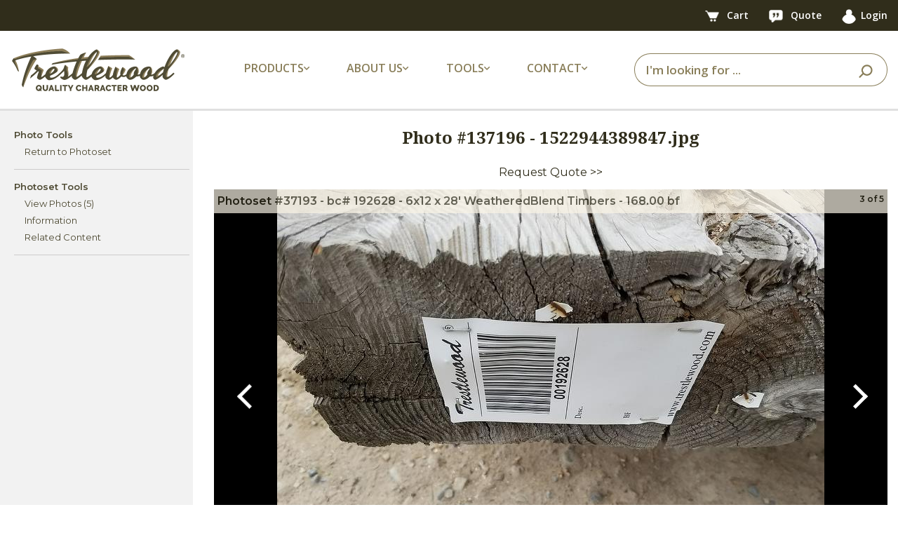

--- FILE ---
content_type: text/html;charset=utf-8
request_url: https://www.trestlewood.com/photo/137196/
body_size: 5365
content:










<!DOCTYPE html>
<html lang="en">
<head>
<title>Photo #137196</title>
<meta charset="utf-8">
<meta http-equiv="X-UA-Compatible" content="IE=edge">
<meta name="viewport" content="width=device-width, initial-scale=1,  maximum-scale=1.0, user-scalable=no ">
<meta name="description" content="Photo #137196 - 1522944389847.jpg" />
<meta name="keywords" content="Photo #137196" />

<link rel="apple-touch-icon" sizes="180x180" href="/apple-touch-icon.png">
<link rel="icon" type="image/png" sizes="32x32" href="/favicon-32x32.png">
<link rel="icon" type="image/png" sizes="16x16" href="/favicon-16x16.png">
<link rel="manifest" href="/site.webmanifest">
<link rel="stylesheet" type="text/css" href="/css/bootstrap.min.css">
<link rel="stylesheet" href="




/dist/css/twstyle.4de14e1166.css">

<meta name="google-site-verification" content="BVdjPmDmgUu9-nimRqr6E70FYR-x9kvckj_PIDjOaGM" />
<script src="https://app.termly.io/resource-blocker/c251f70a-d317-42b9-9aac-4c01e171642b?autoBlock=on"></script>

<script src="/js/jquery-3.3.1.min.js"></script>

<link rel="stylesheet" type="text/css" href="/css/fontawesome-all.min.css">
<link href="https://fonts.googleapis.com/css2?family=Montserrat:wght@400;600&family=Noto+Serif:ital,wght@0,400;0,700;1,400&family=Open+Sans:wght@400;600;700&display=swap" rel="stylesheet">

<link rel="canonical" href="https://www.trestlewood.com/photo/137196/" />



<!-- Google tag (gtag.js) - Google Analytics 4 -->
<script async src="https://www.googletagmanager.com/gtag/js?id=G-GRMTRB76J9"></script>
<script>
  window.dataLayer = window.dataLayer || [];
  function gtag(){dataLayer.push(arguments);}
  gtag('js', new Date());

  gtag('config', 'G-GRMTRB76J9');
</script>
<!-- End Google Analytics -->
</head>
<body>
<div class="content_wrap">
    




<header>
    <nav class="top-bar navbar navbar-expand-lg">
        <div class="container">
            
                
                
                
            
            <div>
                <a href="/cart.html" class="tool-link">
                    <picture>
                        <source type="image/webp" srcset="https://d3dknzx2xk13op.cloudfront.net/icons/newCartIcon.webp">
                        <img src="https://d3dknzx2xk13op.cloudfront.net/icons/newCartIcon.png" width="47" height="38" alt="Cart"/>
                    </picture>
                    <span class="badge" id="cartBadge" style="display: none;">
                        
                    </span>
                    <span class="hide-on-mobile">Cart</span>
                </a>
                <a href="/quotelist.html" class="tool-link">
                    <picture>
                        <source type="image/webp" srcset="https://d3dknzx2xk13op.cloudfront.net/icons/quoteIcon.webp">
                        <img src="https://d3dknzx2xk13op.cloudfront.net/icons/quoteIcon.png" width="44" height="40" alt="Quote"/>
                    </picture>
                    <span class="badge" id="quoteBadge" style="display: none;">
                        
                    </span>
                    <span class="hide-on-mobile">Quote</span>
                </a>
                <a href="/login" class="tool-link"><img src="/img/icon/userIcon.png" width="31" height="32" alt="User"><span class="hide-on-mobile">Login</span></a>
                
            </div>
        </div>
    </nav>
    <!-- Main Navbar -->
    <nav class="main-nav navbar navbar-expand-lg">
        <div class="container">
            <!-- Logo -->
            <a class="navbar-brand" href="/">
                <picture>
                    <source type="image/webp" media="(min-width:991px)" srcset="https://d3dknzx2xk13op.cloudfront.net/icons/trestlewoodLogoMed.webp">
                    <source media="(min-width:991px)" srcset="https://d3dknzx2xk13op.cloudfront.net/icons/trestlewoodLogoMed.png">
                    <source type="image/webp" srcset="https://d3dknzx2xk13op.cloudfront.net/icons/trestlewoodLogoSmall.webp">
                    <img src="https://d3dknzx2xk13op.cloudfront.net/icons/trestlewoodLogoSmall.png" alt="Trestlewood Logo" class="img-fluid"/>
                </picture>
            </a>

            <!-- Dropdowns -->
            <ul class="main-menu-options navbar-nav">
                <li class="nav-item dropdown">
                    <a class="nav-link dropdown-toggle">
                        <span class="nav-label-with-icon">Products <i class="fas fa-chevron-down small-icon"></i></span>
                    </a>
                    <div class="dropdown-menu">
                        <a class="dropdown-item" href="/search/productlines/?q=&view=productselection&Product_Type=Siding&pr=0">Siding</a>
                        <a class="dropdown-item" href="/search/productlines/?q=&view=productselection&Product_Type=Lumber&pr=0&t=75">Lumber</a>
                        <a class="dropdown-item" href="/search/productlines/?q=&view=productselection&Product_Type=Timbers&pr=0">Timbers</a>
                        <a class="dropdown-item" href="/search/productlines/?q=&view=productselection&Product_Type=Flooring&pr=0">Flooring</a>
                        <a class="dropdown-item" href="/search/productlines/?q=&view=productselection&Product_Type=Mantels&pr=0">Mantels</a>
                        <a class="dropdown-item" href="/search/productlines/?q=&view=productselection&Product_Type=Lumber&pr=0&t=71">Accent Walls</a>
                        <a class="dropdown-item" href="/search/productlines/?q=&view=productselection&Product_Type=PergolasDecking&pr=0">Pergolas/Decking</a>
                        <a class="dropdown-item" href="/collection/">Product Collections</a>
                    </div>
                </li>
                <li class="nav-item dropdown">
                    <a class="nav-link dropdown-toggle">
                        <span class="nav-label-with-icon">About Us <i class="fas fa-chevron-down small-icon"></i></span>
                    </a>
                    <div class="dropdown-menu">
                        <a class="dropdown-item" href="/doc/3/about-trestlewood">About Trestlewood</a>
                        <a class="dropdown-item" href="/page/1020/trestlewood-story">Trestlewood Story</a>
                        <a class="dropdown-item" href="/product-showcase/">Product Showcase</a>
                    </div>
                </li>
                <li class="nav-item dropdown">
                    <a class="nav-link dropdown-toggle">
                        <span class="nav-label-with-icon">Tools <i class="fas fa-chevron-down small-icon"></i></span>
                    </a>
                    <div class="dropdown-menu">
                        <a class="dropdown-item" href="/flooring-coveragearea-calculator.html">Flooring Calculators</a>
                        <a class="dropdown-item" href="/timber-board-feet-calculator.html">Timber/Lumber Calculators</a>
                        <a class="dropdown-item" href="/siding-coveragearea-calculator.html">Siding Calculators</a>
                        <a class="dropdown-item" href="/express-products/">Express Products</a>
                        <a class="dropdown-item" href="/find-photoset.html">Find Photoset</a>
                        <a class="dropdown-item" href="/find-photo.html">Find Photo</a>
                        <a class="dropdown-item" href="/productspecsheets.html">Product Spec Sheets</a>
                    </div>
                </li>
                <li class="nav-item dropdown">
                    <a class="nav-link dropdown-toggle">
                        <span class="nav-label-with-icon">Contact <i class="fas fa-chevron-down small-icon"></i></span>
                    </a>
                    <div class="dropdown-menu">
                        <a class="dropdown-item" href="/ourcontactinfo.html">Contact Info</a>
                        <a class="dropdown-item" href="/contactus.html">Contact Us</a>
                        <a class="dropdown-item" href="/request-showcase.html">Request Product Showcase</a>
                        <a class="dropdown-item" href="/request-calendar.html">Request Calendar</a>
                        <a class="dropdown-item" href="/quoterequest.html">Request For Quote</a>
                        <a class="dropdown-item" href="/emailupdatessubscribe.html">Email Updates</a>
                    </div>
                </li>
            </ul>

            <form id="searchBar" class="form-inline search-form my-2 my-lg-0 ml-auto" action="/search/all-products/?Y=0">
                <span class="search-close-icon" onclick="closeSearchBar()">
                    <i class="fas fa-times"></i>
                </span>
                <div class="input-group ml-auto">
                    <input type="text" class="form-control" id="searchinlineform" name="q" placeholder="I'm looking for ..." value="" required>
                    <div class="input-group-append">
                        <button class="btn" type="submit">
                            <picture>
                                <source type="image/webp" srcset="https://d3dknzx2xk13op.cloudfront.net/icons/searchIcon.webp">
                                <img src="https://d3dknzx2xk13op.cloudfront.net/icons/searchIcon.png" width="39" height="37" alt="Search"/>
                            </picture>
                        </button>
                    </div>
                </div>
            </form>

            <div class="search-icon">
                <picture>
                    <source type="image/webp" srcset="https://d3dknzx2xk13op.cloudfront.net/icons/searchIcon.webp">
                    <img src="https://d3dknzx2xk13op.cloudfront.net/icons/searchIcon.png" width="39" height="37" alt="Search"/>
                </picture>
            </div>

            <div class="header_xs_item hamburger_container" id="hamburgerMain">
                <i class="fas fa-bars" style="color: #897e59; margin-left: 5px; cursor: pointer;"></i>
            </div>
        </div>
    </nav>
</header>
<div class="fs_menu_overlay"></div>
<div id="hamburgerMenuMain" class="hamburger_menu float-right">
    <div id="hamburgerCloseMain" class="hamburger_close text-right"><i class="fa fa-times" aria-hidden="true"></i></div>
    <div class="hamburger_menu_content text-right">
        <ul class="menu_top_nav">
            <li class="menu_item has-children">
                <a href="#">Products <i class="fa fa-angle-down"></i></a>
                <ul class="menu_selection">
                    <li><a href="/search/productlines/?q=&view=productselection&Product_Type=Siding&pr=0">Siding</a></li>
                    <li><a href="/search/productlines/?q=&view=productselection&Product_Type=Lumber&pr=0&t=75">Lumber</a></li>
                    <li><a href="/search/productlines/?q=&view=productselection&Product_Type=Timbers&pr=0">Timbers</a></li>
                    <li><a href="/search/productlines/?q=&view=productselection&Product_Type=Flooring&pr=0">Flooring</a></li>
                    <li><a href="/search/productlines/?q=&view=productselection&Product_Type=Mantels&pr=0">Mantels</a></li>
                    <li><a href="/search/productlines/?q=&view=productselection&Product_Type=Lumber&pr=0&t=71">Accent Walls</a></li>
                    <li><a href="/search/productlines/?q=&view=productselection&Product_Type=PergolasDecking&pr=0">Pergolas/Decking</a></li>
                    <li><a href="/collection/">Product Collections</a></li>
                </ul>
            </li>
            <li class="menu_item has-children">
                <a href="#">About Us <i class="fa fa-angle-down"></i></a>
                <ul class="menu_selection">
                    <li><a href="/doc/3/about-trestlewood">About Trestlewood</a></li>
                    <li><a href="/page/1020/trestlewood-story">Trestlewood Story</a></li>
                    <li><a href="/product-showcase/">Product Showcase</a></li>
                </ul>
            </li>
            <li class="menu_item has-children">
                <a href="#">Tools <i class="fa fa-angle-down"></i></a>
                <ul class="menu_selection">
                    <li><a href="/flooring-coveragearea-calculator.html">Flooring Calculators</a></li>
                    <li><a href="/timber-board-feet-calculator.html">Timber/Lumber Calculators</a></li>
                    <li><a href="/siding-coveragearea-calculator.html">Siding Calculators</a></li>
                    <li><a href="/express-products/">Express Products</a></li>
                    <li><a href="/find-photoset.html">Find Photoset</a></li>
                    <li><a href="/find-photo.html">Find Photo</a></li>
                    <li><a href="/productspecsheets.html">Product Spec Sheets</a></li>
                </ul>
            </li>
            <li class="menu_item has-children">
                <a href="#">Contact <i class="fa fa-angle-down"></i></a>
                <ul class="menu_selection">
                    <li><a href="/ourcontactinfo.html">Contact Info</a></li>
                    <li><a href="/contactus.html">Contact Us</a></li>
                    <li><a href="/request-showcase.html">Request Product Showcase</a></li>
                    <li><a href="/request-calendar.html">Request Calendar</a></li>
                    <li><a href="/quoterequest.html">Request For Quote</a></li>
                    <li><a href="/emailupdatessubscribe.html">Email Updates</a></li>
                </ul>
            </li>
        </ul>
    </div>
</div>



<div style="clear:both;"></div>

    <div class="content_outer container_fluid d-lg-none">
        <div class="container">
            <div class="flex-sm-column d-lg-flex flex-lg-row">
                <div class="tab_area tab_area_left">
                    <div class="d-flex flex-row align-items-center">
                        <div>
                            <ul class="left_mobile_select flex-row align-items-center">
                                <li class="">
                                    <a href="#" id="tools_select_box">
                                        Tools
                                        <i class="fa fa-angle-down float-right"></i>
                                    </a>
                                </li>
                            </ul>
                        </div>
                    </div>
                    <div class="flex-column left_mobile_nav tools_mobile_nav">
                        <div class="left_nav_menu left_tool_menu">
                            <ul>
                                <li><a>Photo Tools</a><ul><li><a href="/photoset/37193/bc--192628-6x12-x-28--weatheredblend-timbers-168-00-bf/">Return to Photoset</a></li></ul></li><li><a>Photoset Tools</a><ul><li><a href="/photoset/37193/bc--192628-6x12-x-28--weatheredblend-timbers-168-00-bf/">View Photos (5)</a></li><li><a href="/photoset/info/37193/">Information</a></li><li><a href="/related-photos-modal.htm" class="cb-relps" id="relps37193">Related Content</a></li></ul></li>
                            </ul>
                        </div>
                    </div>
                </div>
            </div>
        </div>
    </div>
    <div class="full_width_container">
        <div class="container content_container d-flex" style="position: relative;">
            <span id="psDesc" style="display:none">bc# 192628 - 6x12 x 28' WeatheredBlend Timbers - 168.00 bf</span>
            <input type="hidden" id="addNoteEntity" name="addNoteEntity" value="12"/>
            <input type="hidden" id="addNoteER" name="addNoteER" value="137196" />
            <div class="left_nav text-left" >
                <div class="left_nav_menu">
                    <ul id="lm">
                        <li><a>Photo Tools</a><ul><li><a href="/photoset/37193/bc--192628-6x12-x-28--weatheredblend-timbers-168-00-bf/">Return to Photoset</a></li></ul></li><li><a>Photoset Tools</a><ul><li><a href="/photoset/37193/bc--192628-6x12-x-28--weatheredblend-timbers-168-00-bf/">View Photos (5)</a></li><li><a href="/photoset/info/37193/">Information</a></li><li><a href="/related-photos-modal.htm" class="cb-relps" id="relps37193">Related Content</a></li></ul></li>
                    </ul>
                </div>
            </div>
            <div class="content_body">
                <h2 class="my-4 text-center">
                    
                        Photo #<span id="photoNum">137196</span> - <span id="description">1522944389847.jpg </span> 
                        
                    
                </h2>
                
                
                
                    <div class="my-2">
                        
                            
                            
                                <div class="pb-1">
                                    <a class="rfq_link_sm" href="/barcode/192628/?k=535860">Request Quote >></a>
                                </div>
                            
                        
                    </div>
                
                <div id="slideshow" class="carousel mb-4" style="position:relative;" data-interval="false">
                    <div class="carousel-inner" style="background-color:black;">
                    

                    
                    <div class="carousel-item  1 ">
                        <img class="img-fluid img_thumb" src="/image/780a/137194/1522944375212.jpg" alt="1522944375212.jpg" />
                            <div class="carousel-caption d-none">
                            <p class="white_color">Photo #<span class="slide_photonum">137194</span>&nbsp;-&nbsp;<span class="slide_desc">1522944375212.jpg</span></p>
                            </div>
                        <span class="pos" style="display:none">1</span>
                        <span class="original_photo_url" style="display:none">/image/original/137194/1522944375212.jpg/?authkey=</span>
                    </div>
                    


                    
                    <div class="carousel-item  2 ">
                        <img class="img-fluid img_thumb" src="/image/780a/137195/1522944383873.jpg" alt="1522944383873.jpg" />
                            <div class="carousel-caption d-none">
                            <p class="white_color">Photo #<span class="slide_photonum">137195</span>&nbsp;-&nbsp;<span class="slide_desc">1522944383873.jpg</span></p>
                            </div>
                        <span class="pos" style="display:none">2</span>
                        <span class="original_photo_url" style="display:none">/image/original/137195/1522944383873.jpg/?authkey=</span>
                    </div>
                    


                    
                    <div class="carousel-item  3 active">
                        <img class="img-fluid img_thumb" src="/image/780a/137196/1522944389847.jpg" alt="1522944389847.jpg" />
                            <div class="carousel-caption d-none">
                            <p class="white_color">Photo #<span class="slide_photonum">137196</span>&nbsp;-&nbsp;<span class="slide_desc">1522944389847.jpg</span></p>
                            </div>
                        <span class="pos" style="display:none">3</span>
                        <span class="original_photo_url" style="display:none">/image/original/137196/1522944389847.jpg/?authkey=</span>
                    </div>
                    


                    
                    <div class="carousel-item  4 ">
                        <img class="img-fluid img_thumb" src="/image/780a/137197/1522944394746.jpg" alt="1522944394746.jpg" />
                            <div class="carousel-caption d-none">
                            <p class="white_color">Photo #<span class="slide_photonum">137197</span>&nbsp;-&nbsp;<span class="slide_desc">1522944394746.jpg</span></p>
                            </div>
                        <span class="pos" style="display:none">4</span>
                        <span class="original_photo_url" style="display:none">/image/original/137197/1522944394746.jpg/?authkey=</span>
                    </div>
                    


                    
                    <div class="carousel-item  5 ">
                        <img class="img-fluid img_thumb" src="/image/780a/137198/1522944422757.jpg" alt="1522944422757.jpg" />
                            <div class="carousel-caption d-none">
                            <p class="white_color">Photo #<span class="slide_photonum">137198</span>&nbsp;-&nbsp;<span class="slide_desc">1522944422757.jpg</span></p>
                            </div>
                        <span class="pos" style="display:none">5</span>
                        <span class="original_photo_url" style="display:none">/image/original/137198/1522944422757.jpg/?authkey=</span>
                    </div>
                    


                    
                    </div>

                    <!-- Left and right controls -->
                    <a class="carousel-control-prev" href="#slideshow" data-slide="prev">
                    <span class="carousel-control-prev-icon"></span>
                    </a>
                    <a class="carousel-control-next" href="#slideshow" data-slide="next">
                    <span class="carousel-control-next-icon"></span>
                    </a>
                    <div id="imagedescbg" style="position: absolute; top: 0px;left: 0px; width:100%">
                        <div id="photosetdesc" style="background: #FAF4E6;  filter: alpha(opacity=70); opacity: 0.7; font-weight: bold; text-align: left;padding:5px;" >
                            
                                
                                
                                    Photoset #37193&nbsp;-&nbsp;bc# 192628 - 6x12 x 28' WeatheredBlend Timbers - 168.00 bf
                                
                            
                            <div id="position" style="font-size: 12px;float:right"><span id="photopos"></span>&nbsp;of <span id="numPhotos">5</span></div>
                        </div>
                    </div>
                </div>

                <!-- Photo Notes-->
                <div class="photonotesDiv zebra" style="clear:both; margin: 10px 0px;">
                
                </div>
                <!-- End of Photo Notes -->

                <!-- Photoset Notes-->
                <div class="photosetnotesDiv zebra" style="clear:both; display:none; margin: 10px 0px;">
                
                </div>

                <!-- End of Photoset notes-->

                
                
            </div>
        </div>
    </div>
</div>
<footer>
  <div class="main-footer">
    <div class="container">
      <div class="row">
        <!-- Column 1: Logo and Text -->
        <div class="col-12 col-md-4 footer-column">
          <picture>
            <source type="image/webp" srcset="https://d3dknzx2xk13op.cloudfront.net/icons/footerLogo.webp">
            <img class="footer-logo" src="https://d3dknzx2xk13op.cloudfront.net/icons/footerLogo.png" width="493" height="122" alt="Trestlewood Logo"/>
          </picture>
          <p class="footer-text">We love reclaimed and other character wood. We also love the challenge of making it as easy as possible for you to find just the right character wood for your project. This is what trestlewood.com is all about.</p>
        </div>
        <!-- Column 2: Mailing Address -->
        <div class="col-12 col-md-2 footer-column">
          <h3 class="footer-header">MAILING ADDRESS</h3>
          <p class="footer-info">
            Trestlewood<br>
            PO Box 1050<br>
            Pleasant Grove, UT 84062<br><br>
          </p>
          <h3 class="footer-header">PHONE</h3>
          <p class="footer-info">
            Toll Free: 877.375.2779
          </p>
        </div>
        <!-- Column 3: Quick Links -->
        <div class="col-12 col-md-2 footer-column">
          <h3 class="footer-header">QUICK LINKS</h3>
          <ul class="footer-links">
            <li><a href="/rfq.html">Request for Quote</a></li>
            <li><a href="/request-showcase.html">Request Showcase</a></li>
            <li><a href="/contactus.html">Contact Us</a></li>
            <li><a href="/ourcontactinfo.html">Contact Info</a></li>
            <li><a href="/doc/3/about-trestlewood/">About Trestlewood</a></li>
          </ul>
        </div>
        <!-- Column 4: Follow Us -->
        <div class="col-12 col-md-4 footer-column">
          <h3 class="footer-header">FOLLOW US</h3>
          <div class="social-icons">
            <a href="https://www.instagram.com/trestlewoodofficial/" target="_blank">
              <picture>
                <source type="image/webp" srcset="https://d3dknzx2xk13op.cloudfront.net/icons/instagramIcon.webp">
                <img src="https://d3dknzx2xk13op.cloudfront.net/icons/instagramIcon.png" alt="Instagram"/>
              </picture>
            </a>
            <a href="https://www.facebook.com/trestlewood" target="_blank">
              <picture>
                <source type="image/webp" srcset="https://d3dknzx2xk13op.cloudfront.net/icons/facebookIcon.webp">
                <img src="https://d3dknzx2xk13op.cloudfront.net/icons/facebookIcon.png" alt="Facebook"/>
              </picture>
            </a>
            <a href="https://pinterest.com/trestlewood/" target="_blank">
              <picture>
                <source type="image/webp" srcset="https://d3dknzx2xk13op.cloudfront.net/icons/pinterestIcon.webp">
                <img src="https://d3dknzx2xk13op.cloudfront.net/icons/pinterestIcon.png" alt="Pinterest"/>
              </picture>
            </a>
            <a href="https://www.youtube.com/trestlewood1" target="_blank">
              <picture>
                <source type="image/webp" srcset="https://d3dknzx2xk13op.cloudfront.net/icons/youtubeIcon.webp">
                <img src="https://d3dknzx2xk13op.cloudfront.net/icons/youtubeIcon.png" alt="YouTube"/>
              </picture>
            </a>
            <a href="https://www.houzz.com/pro/trestlewood" target="_blank">
              <picture>
                <source type="image/webp" srcset="https://d3dknzx2xk13op.cloudfront.net/icons/houzzIcon.webp">
                <img src="https://d3dknzx2xk13op.cloudfront.net/icons/houzzIcon.png" alt="Houzz"/>
              </picture>
            </a>
          </div>
        </div>
      </div>
    </div>
  </div>
  <div class="sub-footer">
    <div class="container">
      <div class="sub-footer-content">
        <p class="copyright">Copyright&nbsp;&copy;&nbsp;2012-2025 Trestlewood. All rights reserved.&nbsp;</p>
        <div class="sub-footer-links"><a href="#" class="termly-display-preferences">Cookie Consent Preferences</a>&nbsp;|&nbsp;<a href="/doc/481/trestlewood-privacy-policy/">Privacy Policy</a>&nbsp;|&nbsp;<a href="/doc/2/trestlewood-product-liability-and-return-policy/">Product Liability & Return Policy</a></div>
      </div>
    </div>
  </div>
</footer>

<script src="/js/popper.js" defer></script>
<script src="/js/bootstrap.min.js" defer></script>
<script src="




/dist/js/globalNew.35311bcccf.js" defer></script>
<script src="




/dist/js/leftnav.1ad1d8aa73.js" defer></script>

<div class="modal">
</div>
<!--- javascript -->
<script>
function showDropDown(noteNum){
    document.getElementById("myDropdown" + noteNum).classList.toggle("show");
}

$(document).ready(function(){
    $("#slideshow").carousel("pause");
    $('#slideshow').bind('slid.bs.carousel', function (e) {
        $("#photoNum").html($(".carousel-inner").find(".active").find(".slide_photonum").html());
        var newPhotoNum = $("#photoNum").html();

        $("#description").html($(".carousel-inner").find(".active").find(".slide_desc").html());
        var newDescription = $("#description").html();

        $("#photopos").html($(".carousel-inner").find(".active").find(".pos").html());
        $("#lm li a#dwnOrgnl").prop("href", $(".carousel-inner").find(".active").find(".original_photo_url").html());
        $("#mobilm li a#dwnOrgnl").prop("href", $(".carousel-inner").find(".active").find(".original_photo_url").html());

        document.title = "Photo #" + newPhotoNum + " - " + newDescription;

        
    });
     $("#photopos").html($(".carousel-inner").find(".active").find(".pos").html())
    $('.showphotosetnotes').on('click', function(e){
        $('.photosetnotesDiv').toggle();
        $(this).toggle();
    });

	$(".rebuild").on('click', function(e){
        e.preventDefault();
			var psNum = 37193;
            $(".modal").modal("show");
            $(".modal").load("/change-photosettitle-modal.htm", function(e){
                        $("#photosetNumDiv").html(psNum);
                        $("#edittitle").val($("#psDesc").html());
                        return;
	        });
	});


});
</script>
<script src="




/dist/js/carousel-swipe.60727c9880.js"></script>
<script src="




/dist/js/leftmenu-photoset-public.160d3c0e94.js"></script>

<script  src="/js/jquery.tiny-draggable.min.js"></script>
<script src="/js/jquery.touchSwipe.min.js"></script>


</body>
</html>


--- FILE ---
content_type: text/css
request_url: https://www.trestlewood.com/dist/css/twstyle.4de14e1166.css
body_size: 7794
content:
footer .main-footer{background-color:#4f4a34;padding:30px 0;color:#bba879}footer .main-footer .container{max-width:1500px}footer .main-footer .footer-column{padding:15px;text-align:center;margin-bottom:20px}@media screen and (min-width: 768px){footer .main-footer .footer-column{text-align:left;padding:20px;margin-bottom:0}}footer .main-footer .footer-logo{width:200px;height:auto;margin:0 auto 20px auto;display:block}@media screen and (min-width: 768px){footer .main-footer .footer-logo{margin:0 0 20px}}footer .main-footer .footer-text{font-family:"Montserrat",sans-serif;font-weight:400;font-size:16px;color:#bba879;line-height:1.5;text-align:center;margin:0}@media screen and (min-width: 768px){footer .main-footer .footer-text{text-align:left}}footer .main-footer .footer-header{font-family:"Open Sans",sans-serif;font-weight:700;font-size:16px;text-align:center;color:#e9ddbf;margin-bottom:15px;text-transform:uppercase}@media screen and (min-width: 768px){footer .main-footer .footer-header{text-align:left}}footer .main-footer .footer-info{font-family:"Montserrat",sans-serif;font-weight:400;font-size:16px;text-align:center;color:#bba879;line-height:1.4;margin:0}@media screen and (min-width: 768px){footer .main-footer .footer-info{text-align:left}}footer .main-footer .footer-links{list-style:none;padding:0;margin:0;text-align:center}@media screen and (min-width: 768px){footer .main-footer .footer-links{text-align:left}}footer .main-footer .footer-links li{margin-bottom:10px}footer .main-footer .footer-links a{font-family:"Montserrat",sans-serif;font-weight:400;font-size:16px;color:#bba879;text-decoration:none}footer .main-footer .footer-links a:hover{color:#e9ddbf}footer .main-footer .social-icons{display:flex;gap:15px;flex-wrap:wrap;justify-content:center}@media screen and (min-width: 768px){footer .main-footer .social-icons{justify-content:left}}footer .main-footer a{display:inline-block}footer .main-footer img{width:36px;height:36px;object-fit:contain}@media screen and (min-width: 768px){footer .main-footer img{width:40px;height:40px}}footer .sub-footer{background-color:#302d1b;padding:10px 0}footer .sub-footer .container{max-width:1300px}footer .sub-footer .sub-footer-content{display:flex;flex-direction:column;align-items:center}@media screen and (min-width: 768px){footer .sub-footer .sub-footer-content{flex-direction:row;gap:10px;justify-content:space-between}}footer .sub-footer .copyright{font-family:"Montserrat",sans-serif;font-weight:400;font-size:13px;color:#bba879;margin:0;text-align:center}@media screen and (min-width: 768px){footer .sub-footer .copyright{text-align:left}}footer .sub-footer a{font-family:"Montserrat",sans-serif;font-weight:400;font-size:13px;color:#bba879;text-decoration:none;text-align:center}@media screen and (min-width: 768px){footer .sub-footer a{text-align:left}}footer .sub-footer a:hover{color:#e9ddbf}.top-bar{background-color:#302d1b;padding:10px 0;color:#fff}.top-bar .container{max-width:1500px;padding-left:15px;padding-right:15px;justify-content:flex-end}.top-bar .invitation{font-family:"Open Sans",sans-serif;font-weight:600;font-size:16px;color:#897e59;margin-right:10px}.top-bar .invitation-text{font-family:"Open Sans",sans-serif;font-weight:600;font-style:italic;font-size:14px;color:#fff}.top-bar .tool-link{font-family:"Open Sans",sans-serif;font-weight:600;font-size:14px;color:#fff;text-decoration:none;margin-left:25px;position:relative;display:inline-block}.top-bar .tool-link img{width:20px;height:auto;margin-right:7px;border-radius:0}.top-bar .tool-link .badge{position:absolute;top:-5px;left:15px;background-color:#c2393e;color:#fff;padding:2px 5px;font-size:12px;border-radius:50%;line-height:1}.top-bar .navbar-nav{flex:1 1 40%;width:100%;justify-content:center;margin-left:10px;margin-right:0}.top-bar .navbar-nav .nav-link{font-family:"Open Sans",sans-serif;font-weight:600;font-size:15px;color:#fff;padding:0 20px}.top-bar .navbar-nav .dropdown{padding-bottom:0}.top-bar .navbar-nav .dropdown-menu{background-color:#302d1b}.top-bar .navbar-nav .dropdown-item{color:#fff;font-family:"Open Sans",sans-serif;font-weight:600;font-size:14px;padding:8px 20px}.top-bar .navbar-nav .dropdown-item:hover{background-color:#4d462e}.top-bar .navbar-collapse{padding-left:15px;padding-right:0}.main-nav{z-index:999;width:100%;padding:18px 0;border-bottom:#e0e0e0 solid}.main-nav .container{max-width:1500px;padding-left:15px;padding-right:15px}.main-nav .navbar-nav{flex:1 1 60%;width:100%;justify-content:space-around;margin-left:40px;margin-right:40px}.main-nav .navbar-nav .nav-link{font-family:"Open Sans",sans-serif;font-weight:600;text-transform:uppercase;font-size:16px;color:#897e59}.main-nav .navbar-nav .nav-link:hover{color:#897e59}.main-nav .navbar-nav .dropdown-menu{background-color:#fff;box-shadow:0 6px 12px rgba(137,126,89,.6);border:none;border-radius:6px}.main-nav .navbar-nav .dropdown-item{color:#897e59;font-family:"Open Sans",sans-serif;font-weight:600;font-size:14px;padding:8px 20px}.main-nav .navbar-nav .dropdown-item:hover{background-color:#f5f5f5}.main-nav .navbar-brand{order:1}.main-nav .main-menu-options{order:2}.main-nav .search-form{order:3}.main-nav .search-icon{order:4}.main-nav .hamburger_container{order:5}.main-nav .search-form{flex:1 1 40%}.nav-label-with-icon{display:inline-flex;align-items:center;white-space:nowrap;gap:5px}.dropdown-toggle::after{display:none !important}.small-icon{font-size:.6em;vertical-align:middle}.navbar-brand img{max-height:90px;aspect-ratio:250/65}.navbar-nav .dropdown{position:relative;padding-bottom:5px}.navbar-nav .dropdown-menu{margin-top:-5px}.navbar-nav .dropdown:hover .dropdown-menu{display:block}.search-form .input-group{max-width:400px;width:100%;flex-wrap:nowrap}.search-form .form-control{border-radius:25px 0 0 25px;border:1px solid #897e59;border-right:none;padding:10px 15px;font-family:"Open Sans",sans-serif;font-weight:600;font-size:17px;color:#302d1b}.search-form .form-control:focus{box-shadow:none !important}.search-form .form-control::placeholder{color:#897e59}.search-form .btn{border-radius:0 25px 25px 0;border:1px solid #897e59;border-left:none;padding:10px 15px;background:#fff}.search-icon{display:none;cursor:pointer;padding:10px}.search-icon img{width:19px;height:auto;border-radius:0}.search-form .search-close-icon{display:none}@media(max-width: 991px){.top-bar .invitation{font-size:15px;margin-right:0}.navbar-brand img{max-height:50px}.main-nav .search-form{flex:none}.employee-menu-options{display:none}.main-menu-options{display:none}.top-bar .tool-link{margin-left:10px}.navbar-nav{justify-content:flex-end;margin-left:0;margin-right:15px}.navbar-nav .nav-link{padding:10px 10px}.hide-on-tablet{display:none !important}.navbar-nav .dropdown:hover .dropdown-menu{display:none}}@media(max-width: 576px){.top-bar{padding:8px}.top-bar .invitation{font-size:14px}.top-bar .tool-link{font-size:14px;color:#fff}.top-bar .tool-link img{width:18px;margin-right:5px}.main-nav .navbar-brand{order:1}.main-nav .main-menu-options{order:2}.main-nav .search-form{order:5}.main-nav .search-icon{order:3}.main-nav .hamburger_container{order:4}.main-nav{padding:10px 0}.navbar-brand img{max-height:40px}.navbar-nav{display:none}.navbar-collapse.show .navbar-nav{display:block}.search-icon{display:block}.hide-on-mobile{display:none !important}.search-form{display:none}.search-form.active{display:flex !important;flex-direction:row;width:87%;margin-left:auto;margin-right:auto}.search-form.active~.search-icon{display:none !important}.search-form .form-control{padding:8px 12px;font-size:14px}.search-icon{display:block;margin-left:auto}.search-form .input-group{max-width:100%;margin-left:auto;margin-right:auto}.search-form .search-close-icon{position:absolute;left:10px;display:inline-block;width:20px;height:20px;cursor:pointer;color:#897e59}}.fs_menu_overlay{position:fixed;top:0;left:0;width:100vw;height:100vh;z-index:9;background:hsla(0,0%,100%,0);pointer-events:none;-webkit-transition:all 200ms ease;-moz-transition:all 200ms ease;-ms-transition:all 200ms ease;-o-transition:all 200ms ease;transition:all 200ms ease}.hamburger_menu{position:fixed;top:0;right:-25rem;height:100%;width:400px;background:#4f4a34;color:#fff;z-index:10000;overflow-y:auto;-webkit-transition:all 300ms ease;-moz-transition:all 300ms ease;-o-transition:all 300ms ease;transition:all 300ms ease}.hamburger_menu.active{right:0}.hamburger_close{position:absolute;top:1.625rem;right:10px;padding:10px;z-index:1;color:#fff}.hamburger_close:hover{color:#bba879;cursor:pointer}.hamburger_menu_content{width:100%;height:100%;padding-right:1.25rem;padding-top:3.75rem}@media screen and (min-width: 576px){.hamburger_menu_content{padding-right:0.9375rem;padding-top:3.75rem}}.hamburger_menu_content a{color:#fff}.header_item,.header_xs_item{float:right;padding:0 .312rem 0 .625rem}.menu_item{display:block;position:relative;vertical-align:middle}.menu_item>a{display:block;font-family:"Open Sans",sans-serif;font-weight:600;height:50px;line-height:50px;font-size:16px;text-transform:uppercase}.menu_item>a:hover{color:#bba879}.menu_item>a>i{margin-left:8px}.menu_item.active .menu_selection{display:block;visibility:visible;opacity:1}.menu_selection{margin:0;width:100%;max-height:0;background:#4f4a34;color:#fff;overflow:hidden;z-index:1;border-bottom:solid 1px #fff;-webkit-transition:all .3s ease;-moz-transition:all .3s ease;-ms-transition:all .3s ease;-o-transition:all .3s ease;transition:all .3s ease}.menu_selection li{padding-left:10px;padding-right:10px;line-height:50px}.menu_selection li a{display:block;color:#fff;font-family:"Open Sans",sans-serif;font-weight:600;font-size:15px;-webkit-transition:opacity .3s ease;-moz-transition:opacity .3s ease;-ms-transition:opacity .3s ease;-o-transition:opacity .3s ease;transition:all .3s ease}.menu_selection li a:hover{color:#bba879}#searchinlineform{width:87%}.survey-modal{display:none;position:absolute;top:150px;left:0;width:100%;z-index:1001;justify-content:center}@media screen and (min-width: 576px){.survey-modal{top:200px}}.survey-modal .modal-content{background-color:#f5f5f5;width:700px;max-width:90%;padding:10px;border-radius:20px;position:relative;font-family:"OpenSans",sans-serif;border:#d3d3d3 2px solid}@media screen and (min-width: 576px){.survey-modal .modal-content{padding:20px}}@media screen and (min-width: 992px){.survey-modal .modal-content{width:800px;padding:30px}}.survey-modal .title-container{background-color:#fff;padding:10px;margin:-10px -10px 20px -10px;border-top-left-radius:20px;border-top-right-radius:20px}@media screen and (min-width: 576px){.survey-modal .title-container{padding:15px;margin:-20px -20px 20px -20px}}@media screen and (min-width: 992px){.survey-modal .title-container{padding:20px;margin:-30px -30px 20px -30px}}.survey-modal .modal-title{font-family:"Noto Serif",serif;font-weight:700;font-size:18px;margin-top:5px;color:#4f4a34;text-align:center}@media screen and (min-width: 576px){.survey-modal .modal-title{font-size:24px}}@media screen and (min-width: 992px){.survey-modal .modal-title{font-size:28px}}.survey-modal .modal-description{font-family:"Noto Serif",serif;font-weight:400;font-size:16px;color:#716134;margin-bottom:20px;text-align:center}@media screen and (min-width: 576px){.survey-modal .modal-description{font-size:20px}}@media screen and (min-width: 992px){.survey-modal .modal-description{font-size:24px}}.survey-modal .divider{width:90%;height:2px;background-color:#e7e1db;margin:0 auto 20px auto}.survey-modal .question{display:none;min-height:280px;flex-direction:column;justify-content:space-between}@media screen and (min-width: 576px){.survey-modal .question{min-height:310px}}@media screen and (min-width: 992px){.survey-modal .question{min-height:330px}}.survey-modal .question.active{display:flex}.survey-modal .question-counter{font-family:"Open Sans",sans-serif;font-weight:700;font-size:14px;color:#bbaa74;margin-bottom:10px;text-transform:uppercase;text-align:center;flex-shrink:0}@media screen and (min-width: 576px){.survey-modal .question-counter{font-size:16px}}@media screen and (min-width: 992px){.survey-modal .question-counter{margin-bottom:15px}}.survey-modal .question-text{font-family:"Open Sans",sans-serif;font-weight:600;font-size:16px;color:#4f4a34;margin-bottom:20px;text-align:center;flex-shrink:0}@media screen and (min-width: 576px){.survey-modal .question-text{font-size:20px;margin-bottom:25px}}@media screen and (min-width: 992px){.survey-modal .question-text{font-size:22px;margin-bottom:30px}}.survey-modal .radio-grid{display:grid;grid-template-columns:repeat(2, 1fr);gap:5px;padding:0;margin-bottom:30px;justify-items:center;margin-left:auto;margin-right:auto;flex-grow:1}@media screen and (min-width: 576px){.survey-modal .radio-grid{padding:0 10px}}@media screen and (min-width: 992px){.survey-modal .radio-grid{padding:0 50px}}.survey-modal #question1 .radio-grid{grid-template-columns:repeat(2, 1fr)}@media screen and (min-width: 576px){.survey-modal #question1 .radio-grid{grid-template-columns:repeat(3, 1fr)}}.survey-modal #question5 .radio-grid{grid-template-columns:repeat(1, 1fr)}@media screen and (min-width: 576px){.survey-modal #question5 .radio-grid{grid-template-columns:repeat(2, 1fr)}}.survey-modal .radio-option{display:flex;flex-direction:column;justify-content:center;gap:10px;padding:0 5px;width:100%;text-align:left;max-width:250px}.survey-modal .radio-option img{width:95%;max-width:250px;height:auto;object-fit:cover}.survey-modal .radio-option input[type=radio]{width:16px;height:16px;cursor:pointer}@media screen and (min-width: 992px){.survey-modal .radio-option input[type=radio]{width:20px;height:20px}}.survey-modal .radio-option label{font-family:"Open Sans",sans-serif;font-weight:600;font-size:14px;color:#4f4a34;cursor:pointer;vertical-align:center;margin:0}@media screen and (min-width: 992px){.survey-modal .radio-option label{font-size:18px}}.survey-modal .radio-option .radio-label-container{display:flex;flex-direction:row;align-items:center;gap:5px;align-self:flex-start;padding-left:5px}.survey-modal .navigation{display:flex;justify-content:flex-end;gap:15px;position:relative}.survey-modal .nav-link{font-family:"Open Sans",sans-serif;font-weight:700;font-size:14px;color:#7bac37;text-decoration:none;display:flex;align-items:center;gap:5px}@media screen and (min-width: 576px){.survey-modal .nav-link{font-size:16px}}@media screen and (min-width: 992px){.survey-modal .nav-link{font-size:18px}}.survey-modal .nav-link img{width:16px;height:16px;vertical-align:middle}.survey-modal .close-icon{position:absolute;top:15px;right:15px;width:15px;height:24px;cursor:pointer;color:#4f4a34}@media screen and (min-width: 576px){.survey-modal .close-icon{width:24px}}.survey-modal .close-icon:hover{color:#716134}.survey-modal #prevLink{display:none;position:absolute;left:0}.left_nav,.left_mobile_nav,.content_outer *{font-size:13px;font-size:0.8125rem;color:#4e4a33}.left_nav ul li.nav_title,.left_nav ul li a,.left_mobile_nav ul li.nav_title,.left_mobile_nav ul li a,.content_outer * ul li.nav_title,.content_outer * ul li a{font-family:"Montserrat",sans-serif;font-weight:600;padding-top:5px}.left_nav ol li,.left_nav ul li ul li,.left_nav ul li ul li a,.left_mobile_nav ol li,.left_mobile_nav ul li ul li,.left_mobile_nav ul li ul li a,.content_outer * ol li,.content_outer * ul li ul li,.content_outer * ul li ul li a{font-family:"Montserrat",sans-serif;font-weight:400}.left_nav h2,.left_mobile_nav h2,.content_outer * h2{font-family:"Noto Serif",serif;font-weight:400;font-size:20px;font-size:1.25rem}.left_nav .left_nav_options *,.left_mobile_nav .left_nav_options *,.content_outer * .left_nav_options *{font-family:"Montserrat",sans-serif;font-weight:600;color:#4e4a33}.left_nav .left_nav_options,.left_mobile_nav .left_nav_options,.content_outer * .left_nav_options{font-family:"Montserrat",sans-serif;font-weight:600;text-align:left}.left_nav .left_nav_options input,.left_nav .left_nav_options select,.left_nav .left_nav_options a,.left_mobile_nav .left_nav_options input,.left_mobile_nav .left_nav_options select,.left_mobile_nav .left_nav_options a,.content_outer * .left_nav_options input,.content_outer * .left_nav_options select,.content_outer * .left_nav_options a{font-family:"Montserrat",sans-serif;font-weight:400}.left_nav .left_nav_options .left_nav_item,.left_mobile_nav .left_nav_options .left_nav_item,.content_outer * .left_nav_options .left_nav_item{font-family:"Montserrat",sans-serif;font-weight:400}.left_nav .left_nav_options .btn,.left_mobile_nav .left_nav_options .btn,.content_outer * .left_nav_options .btn{font-size:13px;font-size:0.8125rem}.left_nav .left_nav_options,.left_mobile_nav .left_nav_options,.content_outer * .left_nav_options{padding-top:0.9375rem;padding-bottom:0.9375rem;border-bottom:1px solid #cdcccc;text-align:left}.left_nav .left_nav_menu,.left_mobile_nav .left_nav_menu,.content_outer * .left_nav_menu{text-align:left;padding-top:0.625rem;padding-bottom:0.625rem;padding-right:0.3125rem}.left_nav .left_nav_menu ul#lm>li,.left_nav .left_nav_menu ul#mobilm>li,.left_mobile_nav .left_nav_menu ul#lm>li,.left_mobile_nav .left_nav_menu ul#mobilm>li,.content_outer * .left_nav_menu ul#lm>li,.content_outer * .left_nav_menu ul#mobilm>li{padding-top:0.9375rem;padding-bottom:0.9375rem;border-bottom:1px solid #cdcccc}.left_nav .left_nav_menu ul li a,.left_mobile_nav .left_nav_menu ul li a,.content_outer * .left_nav_menu ul li a{padding-top:0.625rem;padding-bottom:0.625rem}.left_nav .left_nav_menu ul li ul li,.left_mobile_nav .left_nav_menu ul li ul li,.content_outer * .left_nav_menu ul li ul li{padding-left:0.9375rem;padding-top:0.3125rem}.left_nav .left_nav_menu ul#lm li ul li.current,.left_mobile_nav .left_nav_menu ul#lm li ul li.current,.content_outer * .left_nav_menu ul#lm li ul li.current{background:rgba(123,172,55,.15)}.left_nav .left_nav_menu ul#lm li ul li:hover,.left_mobile_nav .left_nav_menu ul#lm li ul li:hover,.content_outer * .left_nav_menu ul#lm li ul li:hover{background:rgba(123,172,55,.15)}.left_nav .left_nav_menu ul#lm li ul li a,.left_mobile_nav .left_nav_menu ul#lm li ul li a,.content_outer * .left_nav_menu ul#lm li ul li a{color:#4e4a33}.left_nav .btn,.left_mobile_nav .btn,.content_outer * .btn{color:#fff;font-family:"Montserrat",sans-serif;font-weight:600;border:0;border-radius:60px}.left_nav .btn_search,.left_nav button.reset,.left_mobile_nav .btn_search,.left_mobile_nav button.reset,.content_outer * .btn_search,.content_outer * button.reset{border:0;border-radius:60px;background-color:#7bac37;color:#fff;font-family:"Montserrat",sans-serif;font-weight:400;cursor:pointer}.left_nav .green_description a,.left_mobile_nav .green_description a,.content_outer * .green_description a{color:#7bac37}.left_nav .navbreadcrumb,.left_mobile_nav .navbreadcrumb,.content_outer * .navbreadcrumb{padding-top:0.625rem}.left_nav{display:none}@media screen and (min-width: 992px){.left_nav{display:block;min-width:16.25rem;max-width:16.25rem;background-color:#f2f2f2;min-height:500px}.left_nav .left_nav_options{padding-top:1.875rem;padding-left:0.3125rem}.left_nav .left_nav_menu{padding-left:0.3125rem}.left_nav .back_to_results{margin-top:20px;text-align:left}}.content_outer{background-color:#e0e0e0;position:relative}.content_outer .left_mobile_nav{border:1px solid #bfbebe;background-color:#f2f2f2;width:90%;max-width:26.875rem}.content_outer .left_mobile_nav nav,.content_outer .left_mobile_nav .left_nav_options,.content_outer .left_mobile_nav .left_nav_menu,.content_outer .left_mobile_nav .btn_refine{padding-left:1.5625rem;padding-right:1.5625rem}.content_outer .left_mobile_nav .btn_refine button{width:21.4375rem}.content_outer ul.left_mobile_select li{width:8.54125rem;max-width:8.54125rem;background-color:#f2f2f2;border:1px solid #cdcccc;margin-right:0.625rem}.content_outer ul.left_mobile_select li a{padding-left:0.3125rem;padding-bottom:0.3125rem}.content_outer ul.left_mobile_select li a i{padding:0.3125rem}.content_outer ul.left_mobile_select li.active{background-color:#504a34}.content_outer ul.left_mobile_select li.active a{color:#fff}.content_outer ul.left_mobile_select li.active a i{background-color:#8a7e59}.content_outer ul.left_mobile_select li i{padding:0.3125rem}.content_outer .row{margin-left:0;margin-right:0}.content_outer .container{width:100%}.content_outer .btn-action-left-menu{margin-left:auto;margin-top:0;margin-bottom:0}.carousel-control-prev,.carousel-control-next{opacity:1;width:10%;height:10%;top:50%;bottom:auto;transform:translateY(-50%);padding:30px}@media screen and (min-width: 576px){.carousel-control-prev,.carousel-control-next{padding:.5rem}}.carousel-control-prev-icon,.carousel-control-next-icon{background-image:none;background-color:rgba(0,0,0,0)}.carousel-control-prev-icon::before,.carousel-control-next-icon::before{content:"";display:inline-block;border:solid #fff;border-width:0 4px 4px 0;padding:8px;box-shadow:2px 2px 2px rgba(0,0,0,.5),inset -2px -2px 2px rgba(0,0,0,.5)}@media screen and (min-width: 576px){.carousel-control-prev-icon::before,.carousel-control-next-icon::before{padding:10px;border-width:0 5px 5px 0}}.carousel-control-prev-icon::before{transform:rotate(135deg)}.carousel-control-next-icon::before{transform:rotate(-45deg)}*{margin:0}.col,.col-1,.col-10,.col-11,.col-12,.col-2,.col-3,.col-4,.col-5,.col-6,.col-7,.col-8,.col-9,.col-auto,.col-lg,.col-lg-1,.col-lg-10,.col-lg-11,.col-lg-12,.col-lg-2,.col-lg-3,.col-lg-4,.col-lg-5,.col-lg-6,.col-lg-7,.col-lg-8,.col-lg-9,.col-lg-auto,.col-md,.col-md-1,.col-md-10,.col-md-11,.col-md-12,.col-md-2,.col-md-3,.col-md-4,.col-md-5,.col-md-6,.col-md-7,.col-md-8,.col-md-9,.col-md-auto,.col-sm,.col-sm-1,.col-sm-10,.col-sm-11,.col-sm-12,.col-sm-2,.col-sm-3,.col-sm-4,.col-sm-5,.col-sm-6,.col-sm-7,.col-sm-8,.col-sm-9,.col-sm-auto,.col-xl,.col-xl-1,.col-xl-10,.col-xl-11,.col-xl-12,.col-xl-2,.col-xl-3,.col-xl-4,.col-xl-5,.col-xl-6,.col-xl-7,.col-xl-8,.col-xl-9,.col-xl-auto{padding-left:0;padding-right:0}@media screen and (min-width: 1200px){.container{max-width:1500px}}.header_item,.header_xs_item{display:block}@media screen and (min-width: 992px){.header_item,.header_xs_item{display:none}}body{min-width:20rem;background-color:#fff;font-family:"Montserrat",sans-serif;font-weight:400;font-size:16px;font-size:1rem;text-align:center;height:auto}nav,header{display:block}h1{font-family:"Noto Serif",serif;font-weight:400;color:#302d1b;font-size:30px;font-size:1.875rem;padding-top:20px}@media screen and (min-width: 576px){h1{font-size:34px;font-size:2.125rem}}h2{font-family:"Noto Serif",serif;font-weight:700;color:#302d1b;font-size:20px;font-size:1.25rem;text-align:left}@media screen and (min-width: 576px){h2{font-size:24px;font-size:1.5rem}}h3{font-family:"Montserrat",sans-serif;font-weight:600;color:#302d1b;font-size:16px;font-size:1rem}h4{font-family:"Montserrat",sans-serif;font-weight:600;color:#302d1b;font-size:16px;font-size:1rem}h4.white{font-family:"Montserrat",sans-serif;font-weight:400;color:#fff;font-size:16px;font-size:1rem;padding-top:1.25rem}h2.white{font-family:"Noto Serif",serif;color:#f1f1f1;font-size:16px;font-size:1rem;padding:0.625rem 1.25rem}h2.category_title a{font-family:"Montserrat",sans-serif;font-weight:600;color:#f1f1f1;font-size:14px;font-size:0.875rem}p{font-family:"Montserrat",sans-serif;font-weight:400;color:#302d1b;font-size:16px;font-size:1rem}p.caption{font-family:"Noto Serif",serif;font-style:italic;font-weight:400;margin:0;color:#fff;font-size:20px;font-size:1.25rem}p.caption a{color:#fff}ul{list-style:none;margin-bottom:0;padding:0}ol{list-style:none;padding-left:0;margin-bottom:0}i.remove{cursor:pointer}a,a:hover,a:visited,a:active,a:link{text-decoration:none;-webkit-font-smoothing:antialiased;-webkit-text-shadow:rgba(0,0,0,.01) 0 0 1px;text-shadow:rgba(0,0,0,.01) 0 0 1px;cursor:pointer}.navbar-nav{flex-direction:row}.italic_green_link{font-family:"Noto Serif",serif;font-style:italic;font-weight:400;color:#7bac37;font-size:18px;font-size:1.125rem}.italic_green_link:hover{color:#7bac37;opacity:.7}.btn{padding:8px 20px;font-family:"Open Sans",sans-serif;font-weight:600;font-size:13px;font-size:0.8125rem}@media screen and (min-width: 768px){.btn{font-size:15px;font-size:0.9375rem}}.btn img{width:20px;height:auto;margin-right:5px;border-radius:0}.font-14{font-size:14px}a.rfq_link_sm{color:#302d1b}a.rfq_link_sm:hover{color:#302d1b}.btn-small{padding:5px 10px;font-family:"Open Sans",sans-serif;font-weight:600;font-size:12px;font-size:0.75rem;display:inline-block}.btn-small img{width:20px;height:auto;margin-right:5px;border-radius:0}.btn-confirmation:disabled{opacity:.6;cursor:not-allowed}.btn-confirmation,.btn-confirmation span{color:#fff !important}.btn-confirmation .btn-spinner i{margin-right:8px}input[type=number]::-webkit-inner-spin-button,input[type=number]::-webkit-outer-spin-button{-webkit-appearance:none;margin:0}.breadcrumb{background-color:rgba(0,0,0,0);padding:8px 0;margin-bottom:20px;font-size:14px;font-family:"Montserrat",sans-serif;font-weight:600}.breadcrumb-item+.breadcrumb-item::before{content:">";color:#302d1b}.breadcrumb-item a{color:#7bac37;text-decoration:none}.breadcrumb-item.active{color:#897e59}.btn-action-green-large{font-family:"Open Sans",sans-serif;font-weight:600;font-size:16px;background-color:#7bac37;border:none;border-radius:50px;padding:15px 30px;text-transform:uppercase;text-decoration:none;display:inline-block;margin-top:20px;margin-bottom:20px;cursor:pointer}.btn-action-green-large a{color:#fff}@media screen and (min-width: 768px){.btn-action-green-large{font-size:20px;padding:15px 35px}}.btn-action-green-large:hover{background-color:#689933}.btn-action-green-large:hover a{color:#fff}.btn-action-left-menu{font-family:"Open Sans",sans-serif;font-weight:600;font-size:14px;background-color:#7bac37;border:none;border-radius:50px;padding:8px 15px;text-transform:uppercase;text-decoration:none;display:inline-block;margin-top:20px;margin-bottom:20px;cursor:pointer}.btn-action-left-menu a{color:#fff}.btn-action-left-menu:hover{background-color:#689933}.btn-action-left-menu:hover a{color:#fff}.btn_search{border:0;border-radius:60px;background-color:#7bac37;color:#fff;font-family:"Montserrat",sans-serif;font-weight:400}.content_body .btn_shop_now{border:0;border-radius:18px;background-color:#7bac37;color:#fff;cursor:pointer}.buy-action-buttons{display:flex;flex-direction:column;max-width:150px;margin-left:auto;margin-right:auto}.btn_rfq{border:0;border-radius:18px;background-color:#817653;color:#fff;cursor:pointer}.rfq_barcode_btn{border-radius:0 15px 15px 0;font-size:11px;font-size:0.6875rem;height:34px;background-color:#817653;color:#fff}.addbarcodetorfq{font-size:11px;font-size:0.6875rem;background-color:#817653;color:#fff}.carousel-indicators{padding-right:0.9375rem;margin-right:auto;margin-left:auto;z-index:50;width:100%;max-width:1260px}.carousel-indicators li{width:10px;height:10px;background-color:#fff;border-radius:100%}.carousel-indicators li.active{background-color:#7bac37}.green_description{color:#7bac37 !important}a.green_description:hover{color:#7bac37 !important;opacity:.7 !important}.semibold{font-family:"Montserrat",sans-serif;font-weight:600}.white_color{color:#fff}.title_centered{position:absolute;top:50%;left:50%;transform:translate(-50%, -50%);text-align:center}.full_width_container,.fluid_container{overflow-x:hidden}@media screen and (min-width: 992px){.full_width_container,.fluid_container{padding-left:15px;padding-right:15px;margin-left:auto;margin-right:auto}}@media screen and (min-width: 1200px){.full_width_container,.fluid_container{padding-left:0;padding-right:0}}@media screen and (min-width: 992px){.full_width_container{background:#f2f2f2;background:linear-gradient(to right, rgb(242, 242, 242) 50%, rgb(255, 255, 255) 50%)}}.bg{background-color:#fff;position:absolute;left:50%;height:100%;top:0;width:100%;z-index:-1;display:none}@media screen and (min-width: 992px){.bg{display:block}}.content_container{color:#4e4a33}.content_container .d-flex .form_div{padding-left:15px;padding-right:15px}@media screen and (min-width: 768px){.content_container .d-flex .form_div{padding-left:unset;padding-right:unset}}.content_container .row{margin-left:0;margin-right:0}.content_container.top-border-bright-green{border-top:10px solid #7bac37}@media screen and (min-width: 992px){.content_container.top-border-bright-green{border-top:none}}.content_container.top-border-med-green{border-top:10px solid #4d6e1b}@media screen and (min-width: 992px){.content_container.top-border-med-green{border-top:none}}.content_container.top-border-brown{border-top:10px solid #817653}@media screen and (min-width: 992px){.content_container.top-border-brown{border-top:none}}@media screen and (min-width: 768px){.content_container .row{margin-left:-5px;margin-right:-5px}}@media screen and (min-width: 992px){.content_container .row{margin-left:0;margin-right:0}}ul.left_mobile_select{background-color:#e0e0e0;padding-top:0.3125rem;display:flex}@media screen and (min-width: 992px){ul.left_mobile_select{display:none}}ul.left_mobile_select li{background-color:#f2f2f2}ul.left_mobile_select li a:hover{color:#4e4a33}.left_tool_menu * a{color:#7bac37}.tab_area_right{padding-top:0.3125rem;max-width:1090px}@media screen and (min-width: 992px){.tab_area_right{padding-top:0.9375rem;padding-left:0.3125rem;margin-left:0.625rem}}@media screen and (min-width: 1200px){.tab_area_right{padding-top:0.9375rem;padding-left:1.875rem;margin-left:0.625rem}}.opacity_fifty{opacity:.5}.left_mobile_nav{position:absolute;z-index:9999;display:none}.left_mobile_nav.active{display:flex}@media screen and (min-width: 992px){.left_mobile_nav{display:none}}.left_mobile_nav .btn_refine button{border-radius:0.9375rem;width:16.125rem;max-width:24rem;padding:0.3125rem 3.125rem}.tab_area_left{text-align:left;width:100%;padding-bottom:0.625rem;padding-top:0.9375rem}@media screen and (min-width: 992px){.tab_area_left{width:16.25rem}}ul li.tab_title{font-size:13px;font-size:0.8125rem;color:#fff;border-top-left-radius:0.5rem;border-top-right-radius:0.5rem;margin-right:0.3125rem;padding-top:0;padding-bottom:0;width:9.375rem;display:flex;align-items:center;justify-content:center}ul li.tab_title a{color:#fff;font-size:13px;font-size:0.8125rem;flex:1;display:flex;align-items:center;justify-content:center;width:100%;height:100%;padding-top:0.625rem;padding-bottom:0.625rem}@media screen and (min-width: 992px){ul li.tab_title{padding-top:0.125rem;padding-bottom:0.125rem;margin:0 0.625rem 0 0}}ul li.tab_title.tab_width_auto{width:auto !important;padding-left:15px;padding-right:15px;text-wrap:nowrap}.pgItem a{margin:0 2px;padding:3px 6px;color:#111;font-size:11px}.pgItemCurr{text-decoration:none;margin:0 2px;padding:3px 6px;border:1px solid #bababa;font-size:11px;background-color:#7bac37}.strike{text-decoration:line-through}.ui-autocomplete{z-index:99999 !important}.section-divider{height:2px;background-color:#e7e1db;width:70%;margin:20px auto 40px auto}@media screen and (min-width: 576px){.section-divider{width:50%}}.table-container{position:relative;overflow:hidden;max-height:400px}.fade-overlay{position:absolute;bottom:0;width:100%;height:100px;background:linear-gradient(to bottom, rgba(255, 255, 255, 0) 0%, rgb(255, 255, 255) 100%)}.content_body{font-family:"Montserrat",sans-serif;font-weight:400;color:#4e4a33;z-index:0;background-color:#fff;padding-bottom:30px;width:100%}@media screen and (min-width: 992px){.content_body{min-width:45.3125rem;max-width:68.125rem;padding-left:1.875rem}}@media screen and (min-width: 1200px){.content_body{min-width:58.75rem}}@media screen and (min-width: 1400px){.content_body{min-width:65rem}}.content_body.extra_wide{max-width:1500px;min-height:50vh}@media screen and (min-width: 992px){.content_body.extra_wide p{font-size:18px}.content_body.extra_wide h2{font-size:28px}}.content_body.wide{max-width:1300px;min-height:50vh}@media screen and (min-width: 992px){.content_body.wide p{font-size:18px}.content_body.wide h2{font-size:28px}}@media screen and (min-width: 992px){.content_body.content_body_fluid{max-width:1300px;padding-left:0}}@media screen and (min-width: 992px){.content_body.top-border-bright-green{border-top:10px solid #7bac37}}@media screen and (min-width: 992px){.content_body.top-border-med-green{border-top:10px solid #4d6e1b}}@media screen and (min-width: 992px){.content_body.top-border-brown{border-top:10px solid #817653}}.content_body .white_color{color:#fff}.content_body .green_description{color:#7bac37}.content_body *{color:#302d1b}.content_body .image-caption{position:absolute;bottom:0;left:0;width:100%;background-color:rgba(48,45,27,.5);padding:8px;text-align:left}.content_body .image-caption p{font-size:12px;font-family:"Montserrat",sans-serif;font-weight:400;color:#fff;padding:0;margin:0}@media screen and (min-width: 576px){.content_body .image-caption p{font-size:14px}}.content_body h3{font-size:18px;font-size:1.125rem}.content_body h4{font-size:18px;font-size:1.125rem;font-family:"Montserrat",sans-serif;font-weight:600}.content_body h5{font-size:16px;font-size:1rem;font-family:"Montserrat",sans-serif;font-weight:600}.content_body .semi_bold{font-family:"Montserrat",sans-serif;font-weight:600;font-size:14px;font-size:0.875rem}.content_body .semibold{font-family:"Montserrat",sans-serif;font-weight:600}.content_body small{font-size:90%}.content_body .modern-select{padding:4px;border:1px solid #ccc;border-radius:4px;background-color:#fff;font-size:14px;color:#333;transition:border-color .2s ease,box-shadow .2s ease}.content_body .modern-select:focus{outline:none;border-color:#7bac37;box-shadow:0 0 0 2px rgba(123,172,55,.2)}.content_body .modern-select:hover{border-color:#999}.content_body .btn-custom{background:#7bac37;padding:5px 15px;border-radius:5px;font-size:14px;color:#fff;transition:all .15s ease;border-width:0}.content_body .btn-custom:hover{opacity:.7}.content_body .form_div{padding:0 10px 10px 10px}@media screen and (min-width: 992px){.content_body .form_div{padding:0 50px 50px 50px}}.content_body .form_div h1{margin-bottom:10px}@media screen and (min-width: 768px){.content_body .form_div h1{margin-bottom:unset}}.content_body .form_div .line{width:90%;margin-left:auto;margin-right:auto;height:2px;background-color:#e7e1db;margin-top:40px}.content_body .form_div p{letter-spacing:.5px}.content_body .form_div p a{color:#7bac37;transition:all .15s ease}.content_body .form_div p a:hover{opacity:.6}.content_body .form_div .centerblockform{max-width:500px;display:block;margin:auto}.content_body .form_div .centerblockform-wide{max-width:800px;display:block;margin:auto}.content_body .form_div h2.legend{margin:-15px auto 30px;background:#fff;max-width:500px}.content_body .form_div .form button{border:2px solid #7bac37;background-color:#7bac37;color:#fff;padding:7px 15px;letter-spacing:.6px;text-transform:uppercase;transition:all .15s ease;font-family:"Open Sans",sans-serif;font-weight:600;cursor:pointer}.content_body .form_div .form button:hover{opacity:.7}.content_body .form_div .form .inputdiv{position:relative;margin-bottom:25px;display:block;padding-left:5px;padding-right:5px}.content_body .form_div .form .inputdiv .input:focus,.content_body .form_div .form .inputdiv .textarea:focus{outline:none;border:#7bac37 1px solid}.content_body .form_div .form .inputdiv .input:focus+p,.content_body .form_div .form .inputdiv .textarea:focus+p{top:-23px;font-size:12px;left:5px}.content_body .form_div .form .inputdiv label.label{letter-spacing:.5px;font-size:14px;line-height:27px;font-family:"Montserrat",sans-serif;font-weight:600}.content_body .form_div .form .input{display:block;width:100%;padding:6px 10px;position:relative;background:rgba(0,0,0,0);border:1px solid #dadada;z-index:1}.content_body .form_div .form .fileuploaddiv{position:relative;margin-bottom:25px;display:block;padding-left:5px;padding-right:5px}.content_body .form_div .form .fileuploaddiv input{border:0;width:auto}.content_body .form_div .form .fileuploaddiv p{left:5px}.content_body .form_div .form .filecheckoutdiv{position:relative;margin-bottom:25px;display:block;padding-left:5px;padding-right:5px}.content_body .form_div .form .filecheckoutdiv input{border:0;width:auto;margin-left:130px}@media screen and (min-width: 768px){.content_body .form_div .form .filecheckoutdiv input{margin-left:unset}}.content_body .form_div .form .filecheckoutdiv p{left:5px;top:-8px}.content_body .form_div .form .fileradiodiv{position:relative;margin-bottom:25px;display:block;padding-left:5px;padding-right:5px;padding-top:20px}.content_body .form_div .form .fileradiodiv input{border:0;width:auto;margin-top:-17px;margin-bottom:5px}.content_body .form_div .form .fileradiodiv label{margin:0 0 0 30px;text-align:left;width:160px}.content_body .form_div .form .fileradiodiv p{left:5px;top:-8px}.content_body .form_div .form .textarea{display:block;width:100%;padding:6px 10px;position:relative;background:rgba(0,0,0,0);border:1px solid #dadada;z-index:1;min-height:150px}.content_body .form_div .form p.upin{right:8px !important;left:auto;top:-23px;font-size:13px;display:none}@media screen and (min-width: 768px){.content_body .form_div .form p.upin{display:unset}}.content_body .form_div .form p.para{position:relative;left:0;top:0}.content_body .form_div .form p{letter-spacing:.5px;font-size:14px;line-height:27px;text-align:justify;text-justify:inter-word;position:absolute;left:15px;top:5px;z-index:0;transition:all .15s ease}.content_body .form_div .form .minipara{position:relative;font-size:14px;text-align:left;max-width:519px;line-height:16px;margin:auto auto 40px}@media screen and (min-width: 1200px){.content_body .form_div .form .minipara{padding-right:35px !important}}.content_body .form_div .form .minipara2{position:relative;font-size:14px;text-align:left;max-width:490px;line-height:16px;margin:auto auto 25px -10px;padding-right:25px}@media screen and (min-width: 768px){.content_body .form_div .form .minipara2{padding-right:0}}.content_body .form_div .form .select{background:rgba(0,0,0,0);width:100%;line-height:1;border-radius:0;height:39px;-webkit-appearance:none;font-family:"Lato",sans-serif;font-weight:400;font-size:14px;padding:5px 5px 5px 15px;border:1px solid #dadada;z-index:1;position:relative}.content_body .form_div .form .arrowright{font-size:15px;position:absolute;left:auto;right:15px;top:10px}.content_body .form_div .form .select:focus{outline:none;border:#7bac37 1px solid}.content_body .form_div .form .select:focus+p{top:-23px;font-size:12px;left:5px}.content_body .form_div .form .miniline{position:absolute;font-size:25px;top:-2px;left:-4px}.content_body .form_div .form label.error,.content_body .form_div .form span.error{display:block;color:red}.content_body .form_div .form span.error{position:relative;top:-20px}.content_body .lastpara{margin-top:50px}.content_body span.n{color:#999;font-size:80%}.topsubmenu .tab_item{opacity:1;transition:all .15s ease;background-color:#c7c7c7}.topsubmenu .tab_item:hover{background:#7bac37;opacity:1}.topsubmenu .tab_item a{font-size:11px}@media screen and (min-width: 992px){.topsubmenu .tab_item a{font-size:unset}}.topsubmenu .activelink{opacity:1;background:#7bac37}nav.navbreadcrumb{text-align:left}.left_mobile_nav nav.navbreadcrumb ol.breadcrumbs{text-align:left}.left_mobile_nav nav.navbreadcrumb ol.breadcrumbs li{margin-bottom:5px}.content_body ol.breadcrumbs{display:inline-flex;text-align:left;padding-top:10px;padding-bottom:10px;padding-left:10px;margin-bottom:0}.content_body ol.breadcrumbs li{padding-right:10px}.order_summary{border-radius:5px;border:1px solid #38453e;margin:auto auto 50px;max-width:500px;display:block}.order_summary h2{background:#38453e;color:#fff}.legendline{width:100%;height:1px;background-color:#7bac37;margin-top:40px}h2.legend{margin:-15px auto 30px;background:#fff;max-width:500px}table.zebra caption{caption-side:top;text-align:center;font-family:"Open Sans",sans-serif;font-weight:600;background-color:#4e4a33;color:#fff;font-size:21px;font-size:1.3125rem}table.zebra thead{border-bottom:2px solid #4e4a33;color:#4e4a33;font-family:"Open Sans",sans-serif;font-weight:700;font-size:14px;font-size:0.875rem}table.zebra tfoot{font-family:"Open Sans",sans-serif;font-weight:600;font-size:13px;font-size:0.8125rem;background-color:#716134}table.zebra tfoot td{color:#fff}table.zebra tbody tr.gray{background-color:#f2f2f2}table.zebra tbody tr.over td{background-color:#e0e0e0}table.zebra td{padding:5px}table.zebra-new{width:100%;border-collapse:collapse;margin-bottom:1rem;background-color:#fff}table.zebra-new caption{font-family:"Open Sans",sans-serif;font-weight:600;font-size:18px;font-size:1.125rem;border-bottom:2px solid #dee2e6;caption-side:top;text-align:center;padding:15px}table.zebra-new thead th{border-bottom:2px solid #302d1b;padding:5px;font-weight:600;font-size:14px}table.zebra-new tbody tr:nth-child(even){background-color:#eceff1}table.zebra-new tbody tr:hover{background-color:#e3f2fd}table.zebra-new tbody tr td{padding:5px}table.zebra-new tfoot tr{background-color:#f8f9fa}table.zebra-new tfoot tr td{padding:5px;font-family:"Open Sans",sans-serif;font-weight:600;font-size:14px;font-size:0.875rem}tbody td{font-family:"Open Sans",sans-serif;font-weight:600;color:#4e4a33;font-size:13px;font-size:0.8125rem}tr,th{padding:5px}.modal{font-size:12px;font-size:0.75rem}@media screen and (min-width: 992px){.modal .modal-content{width:700px}}.modal .modal-content .row{margin-left:0;margin-right:0}.modal .modal-header{display:block}.modal #modal-title{display:inline-block;text-align:center}.modal .form-group{margin-bottom:10px}.modal .form-control{padding:0;font-size:12px}@media screen and (min-width: 992px){.modal .form-control{display:inline-block;width:65%;max-width:500px}}.modal .col-form-label{padding:0;font-size:12px}@media screen and (min-width: 992px){.modal .col-form-label{width:140px}}.modal .btn-control{font-size:12px}html.noscroll{overflow:hidden}@media screen and (min-width: 992px){html.noscroll{overflow:unset}}body.noscroll{overflow:visible;height:100%}@media screen and (min-width: 992px){body.noscroll{overflow:unset;height:unset}}@media only screen and (max-width: 767px){.form_div form .fileradiodiv{padding-top:30px}.form_div form .fileradiodiv input{margin-left:0}.form_div form .fileradiodiv label{text-align:left;width:160px;display:inherit;margin:0 0 0 20px}.form_div{padding:0 10px 10px 10px}.topsubmenu .tab_item{width:auto;padding-left:15px;padding-right:15px;display:inline;position:relative;white-space:nowrap}.topsubmenu{width:100%;overflow-x:scroll}.topsubmenu ul{float:left;width:auto;position:relative;display:inline-flex !important}}@media only screen and (min-width: 320px)and (max-width: 399px){.search_box_container{font-size:12px;font-size:0.75rem}.search_box_container .btn{font-size:16px;font-size:1rem}}@media only screen and (min-width: 2000px){.bg{display:none}}@media only screen and (max-width: 319px){.bg{display:none}}

--- FILE ---
content_type: application/javascript
request_url: https://www.trestlewood.com/dist/js/leftmenu-photoset-public.160d3c0e94.js
body_size: 91
content:
$(".cb-relps").on("click",function(e){e.preventDefault();var l=$(this).attr("id"),t=l.replace("relps","");$(".modal").modal("show"),$(".modal").load($(this).prop("href"),function(r){$.post("/relatedphotos.html",{photosetNum:t},function(o){o=="failure"?$("#relLinks").html("Sorry, could not find related photos!"):$("#relLinks").html(o)})})});
